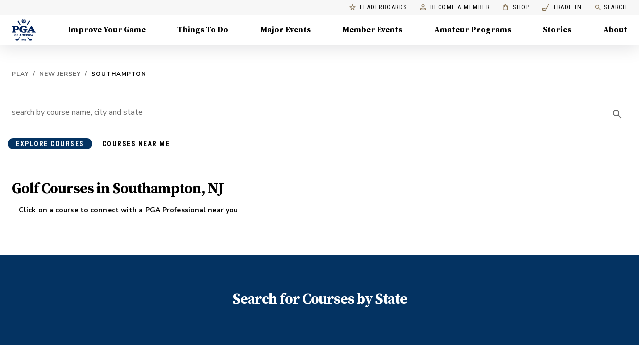

--- FILE ---
content_type: application/javascript
request_url: https://api.lightboxcdn.com/z9gd/43802/www.pga.com/jsonp/z?cb=1769359301128&dre=l&callback=jQuery1124032571714026355614_1769359301106&_=1769359301107
body_size: 1017
content:
jQuery1124032571714026355614_1769359301106({"success":true,"dre":"l","response":"[base64].cW0UeiY-sS0aMtm1zeNqzXFBem7KdYBnLgAF9Dw4Ro2GQAhaDIIhMIQoA"});